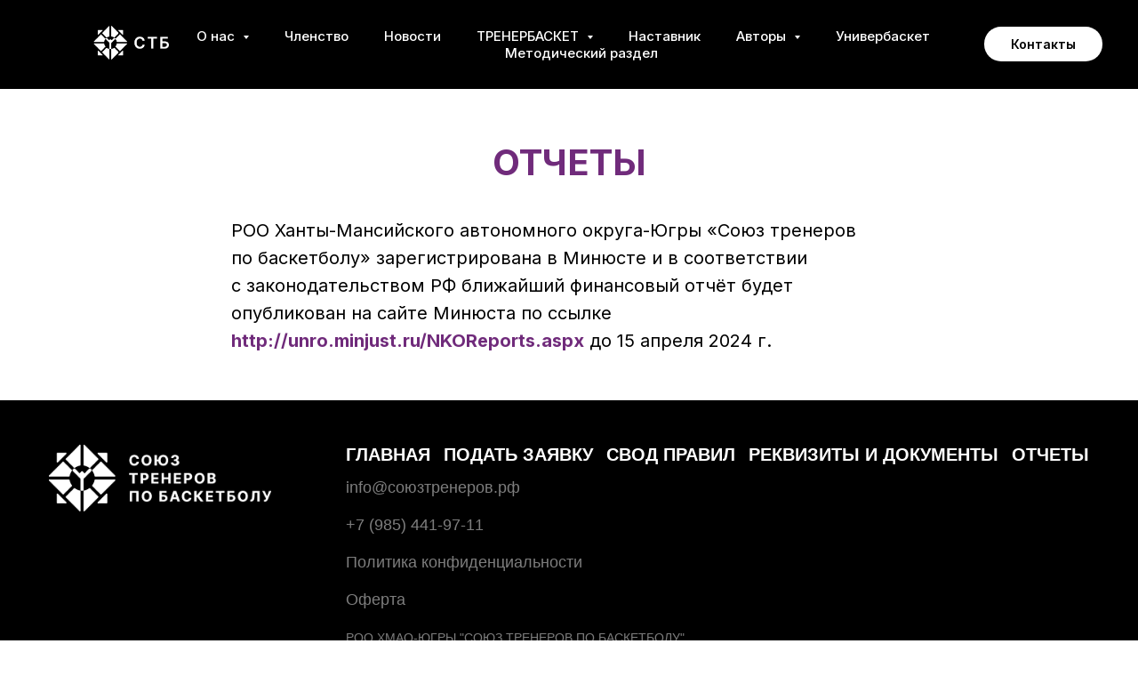

--- FILE ---
content_type: text/html; charset=UTF-8
request_url: https://xn--b1afag5ademddn6l.xn--p1ai/reports
body_size: 8046
content:
<!DOCTYPE html> <html> <head> <meta charset="utf-8" /> <meta http-equiv="Content-Type" content="text/html; charset=utf-8" /> <meta name="viewport" content="width=device-width, initial-scale=1.0" /> <meta name="yandex-verification" content="196bc242f721466d" /> <!--metatextblock--> <title>Отчеты</title> <meta property="og:url" content="https://xn--b1afag5ademddn6l.xn--p1ai/reports" /> <meta property="og:title" content="Отчеты" /> <meta property="og:description" content="" /> <meta property="og:type" content="website" /> <link rel="canonical" href="https://xn--b1afag5ademddn6l.xn--p1ai/reports"> <!--/metatextblock--> <meta name="format-detection" content="telephone=no" /> <meta http-equiv="x-dns-prefetch-control" content="on"> <link rel="dns-prefetch" href="https://ws.tildacdn.com"> <link rel="dns-prefetch" href="https://static.tildacdn.com"> <link rel="shortcut icon" href="https://static.tildacdn.com/tild3864-3938-4731-b931-376664386364/favicon2.ico" type="image/x-icon" /> <!-- Assets --> <script src="https://neo.tildacdn.com/js/tilda-fallback-1.0.min.js" async charset="utf-8"></script> <link rel="stylesheet" href="https://static.tildacdn.com/css/tilda-grid-3.0.min.css" type="text/css" media="all" onerror="this.loaderr='y';"/> <link rel="stylesheet" href="https://static.tildacdn.com/ws/project6916900/tilda-blocks-page39039433.min.css?t=1759246312" type="text/css" media="all" onerror="this.loaderr='y';" /> <link rel="preconnect" href="https://fonts.gstatic.com"> <link href="https://fonts.googleapis.com/css2?family=Inter:wght@300;400;500;600;700&subset=latin,cyrillic" rel="stylesheet"> <link rel="stylesheet" href="https://static.tildacdn.com/css/tilda-menusub-1.0.min.css" type="text/css" media="print" onload="this.media='all';" onerror="this.loaderr='y';" /> <noscript><link rel="stylesheet" href="https://static.tildacdn.com/css/tilda-menusub-1.0.min.css" type="text/css" media="all" /></noscript> <link rel="stylesheet" href="https://fonts.googleapis.com/css2?family=Montserrat:ital,wght@0,100;0,200;0,300;0,400;0,500;0,600;0,700;0,800;0,900;1,100;1,200;1,300;1,400;1,500;1,600;1,700;1,800;1,900&display=swap" type="text/css" /> <script nomodule src="https://static.tildacdn.com/js/tilda-polyfill-1.0.min.js" charset="utf-8"></script> <script type="text/javascript">function t_onReady(func) {if(document.readyState!='loading') {func();} else {document.addEventListener('DOMContentLoaded',func);}}
function t_onFuncLoad(funcName,okFunc,time) {if(typeof window[funcName]==='function') {okFunc();} else {setTimeout(function() {t_onFuncLoad(funcName,okFunc,time);},(time||100));}}function t_throttle(fn,threshhold,scope) {return function() {fn.apply(scope||this,arguments);};}</script> <script src="https://static.tildacdn.com/js/jquery-1.10.2.min.js" charset="utf-8" onerror="this.loaderr='y';"></script> <script src="https://static.tildacdn.com/js/tilda-scripts-3.0.min.js" charset="utf-8" defer onerror="this.loaderr='y';"></script> <script src="https://static.tildacdn.com/ws/project6916900/tilda-blocks-page39039433.min.js?t=1759246312" charset="utf-8" async onerror="this.loaderr='y';"></script> <script src="https://static.tildacdn.com/js/tilda-lazyload-1.0.min.js" charset="utf-8" async onerror="this.loaderr='y';"></script> <script src="https://static.tildacdn.com/js/tilda-menusub-1.0.min.js" charset="utf-8" async onerror="this.loaderr='y';"></script> <script src="https://static.tildacdn.com/js/tilda-menu-1.0.min.js" charset="utf-8" async onerror="this.loaderr='y';"></script> <script src="https://static.tildacdn.com/js/tilda-skiplink-1.0.min.js" charset="utf-8" async onerror="this.loaderr='y';"></script> <script src="https://static.tildacdn.com/js/tilda-events-1.0.min.js" charset="utf-8" async onerror="this.loaderr='y';"></script> <!-- nominify begin --><meta name="yandex-verification" content="6dac216492dee07d" /> <script src="https://widgets.donation.ru/wloader/291bbbd8-745c-4c61-a8d5-8e0d1d88319f/wloader.js" async></script><!-- nominify end --><script type="text/javascript">window.dataLayer=window.dataLayer||[];</script> <script type="text/javascript">(function() {if((/bot|google|yandex|baidu|bing|msn|duckduckbot|teoma|slurp|crawler|spider|robot|crawling|facebook/i.test(navigator.userAgent))===false&&typeof(sessionStorage)!='undefined'&&sessionStorage.getItem('visited')!=='y'&&document.visibilityState){var style=document.createElement('style');style.type='text/css';style.innerHTML='@media screen and (min-width: 980px) {.t-records {opacity: 0;}.t-records_animated {-webkit-transition: opacity ease-in-out .2s;-moz-transition: opacity ease-in-out .2s;-o-transition: opacity ease-in-out .2s;transition: opacity ease-in-out .2s;}.t-records.t-records_visible {opacity: 1;}}';document.getElementsByTagName('head')[0].appendChild(style);function t_setvisRecs(){var alr=document.querySelectorAll('.t-records');Array.prototype.forEach.call(alr,function(el) {el.classList.add("t-records_animated");});setTimeout(function() {Array.prototype.forEach.call(alr,function(el) {el.classList.add("t-records_visible");});sessionStorage.setItem("visited","y");},400);}
document.addEventListener('DOMContentLoaded',t_setvisRecs);}})();</script></head> <body class="t-body" style="margin:0;"> <!--allrecords--> <div id="allrecords" class="t-records" data-hook="blocks-collection-content-node" data-tilda-project-id="6916900" data-tilda-page-id="39039433" data-tilda-page-alias="reports" data-tilda-formskey="9f3bcf4d1b1fc23147a3153956916900" data-tilda-lazy="yes" data-tilda-root-zone="com" data-tilda-project-headcode="yes" data-tilda-project-country="RU"> <!--header--> <header id="t-header" class="t-records" data-hook="blocks-collection-content-node" data-tilda-project-id="6916900" data-tilda-page-id="35904543" data-tilda-page-alias="heder" data-tilda-formskey="9f3bcf4d1b1fc23147a3153956916900" data-tilda-lazy="yes" data-tilda-root-zone="com" data-tilda-project-headcode="yes" data-tilda-project-country="RU"> <div id="rec580129474" class="r t-rec t-screenmin-980px" style="background-color:#000000; " data-animationappear="off" data-record-type="257" data-screen-min="980px" data-bg-color="#000000"> <!-- T228 --> <div id="nav580129474marker"></div> <div class="tmenu-mobile"> <div class="tmenu-mobile__container"> <div class="tmenu-mobile__burgerlogo"> <a href="/"> <img
src="https://static.tildacdn.com/tild3263-6263-4565-b465-353463373133/Frame_4.png"
class="tmenu-mobile__imglogo"
imgfield="img"
style="max-width: 150px; width: 150px;"
alt=""> </a> </div> <button type="button"
class="t-menuburger t-menuburger_first "
aria-label="Навигационное меню"
aria-expanded="false"> <span style="background-color:#ffffff;"></span> <span style="background-color:#ffffff;"></span> <span style="background-color:#ffffff;"></span> <span style="background-color:#ffffff;"></span> </button> <script>function t_menuburger_init(recid) {var rec=document.querySelector('#rec' + recid);if(!rec) return;var burger=rec.querySelector('.t-menuburger');if(!burger) return;var isSecondStyle=burger.classList.contains('t-menuburger_second');if(isSecondStyle&&!window.isMobile&&!('ontouchend' in document)) {burger.addEventListener('mouseenter',function() {if(burger.classList.contains('t-menuburger-opened')) return;burger.classList.remove('t-menuburger-unhovered');burger.classList.add('t-menuburger-hovered');});burger.addEventListener('mouseleave',function() {if(burger.classList.contains('t-menuburger-opened')) return;burger.classList.remove('t-menuburger-hovered');burger.classList.add('t-menuburger-unhovered');setTimeout(function() {burger.classList.remove('t-menuburger-unhovered');},300);});}
burger.addEventListener('click',function() {if(!burger.closest('.tmenu-mobile')&&!burger.closest('.t450__burger_container')&&!burger.closest('.t466__container')&&!burger.closest('.t204__burger')&&!burger.closest('.t199__js__menu-toggler')) {burger.classList.toggle('t-menuburger-opened');burger.classList.remove('t-menuburger-unhovered');}});var menu=rec.querySelector('[data-menu="yes"]');if(!menu) return;var menuLinks=menu.querySelectorAll('.t-menu__link-item');var submenuClassList=['t978__menu-link_hook','t978__tm-link','t966__tm-link','t794__tm-link','t-menusub__target-link'];Array.prototype.forEach.call(menuLinks,function(link) {link.addEventListener('click',function() {var isSubmenuHook=submenuClassList.some(function(submenuClass) {return link.classList.contains(submenuClass);});if(isSubmenuHook) return;burger.classList.remove('t-menuburger-opened');});});menu.addEventListener('clickedAnchorInTooltipMenu',function() {burger.classList.remove('t-menuburger-opened');});}
t_onReady(function() {t_onFuncLoad('t_menuburger_init',function(){t_menuburger_init('580129474');});});</script> <style>.t-menuburger{position:relative;flex-shrink:0;width:28px;height:20px;padding:0;border:none;background-color:transparent;outline:none;-webkit-transform:rotate(0deg);transform:rotate(0deg);transition:transform .5s ease-in-out;cursor:pointer;z-index:999;}.t-menuburger span{display:block;position:absolute;width:100%;opacity:1;left:0;-webkit-transform:rotate(0deg);transform:rotate(0deg);transition:.25s ease-in-out;height:3px;background-color:#000;}.t-menuburger span:nth-child(1){top:0px;}.t-menuburger span:nth-child(2),.t-menuburger span:nth-child(3){top:8px;}.t-menuburger span:nth-child(4){top:16px;}.t-menuburger__big{width:42px;height:32px;}.t-menuburger__big span{height:5px;}.t-menuburger__big span:nth-child(2),.t-menuburger__big span:nth-child(3){top:13px;}.t-menuburger__big span:nth-child(4){top:26px;}.t-menuburger__small{width:22px;height:14px;}.t-menuburger__small span{height:2px;}.t-menuburger__small span:nth-child(2),.t-menuburger__small span:nth-child(3){top:6px;}.t-menuburger__small span:nth-child(4){top:12px;}.t-menuburger-opened span:nth-child(1){top:8px;width:0%;left:50%;}.t-menuburger-opened span:nth-child(2){-webkit-transform:rotate(45deg);transform:rotate(45deg);}.t-menuburger-opened span:nth-child(3){-webkit-transform:rotate(-45deg);transform:rotate(-45deg);}.t-menuburger-opened span:nth-child(4){top:8px;width:0%;left:50%;}.t-menuburger-opened.t-menuburger__big span:nth-child(1){top:6px;}.t-menuburger-opened.t-menuburger__big span:nth-child(4){top:18px;}.t-menuburger-opened.t-menuburger__small span:nth-child(1),.t-menuburger-opened.t-menuburger__small span:nth-child(4){top:6px;}@media (hover),(min-width:0\0){.t-menuburger_first:hover span:nth-child(1){transform:translateY(1px);}.t-menuburger_first:hover span:nth-child(4){transform:translateY(-1px);}.t-menuburger_first.t-menuburger__big:hover span:nth-child(1){transform:translateY(3px);}.t-menuburger_first.t-menuburger__big:hover span:nth-child(4){transform:translateY(-3px);}}.t-menuburger_second span:nth-child(2),.t-menuburger_second span:nth-child(3){width:80%;left:20%;right:0;}@media (hover),(min-width:0\0){.t-menuburger_second.t-menuburger-hovered span:nth-child(2),.t-menuburger_second.t-menuburger-hovered span:nth-child(3){animation:t-menuburger-anim 0.3s ease-out normal forwards;}.t-menuburger_second.t-menuburger-unhovered span:nth-child(2),.t-menuburger_second.t-menuburger-unhovered span:nth-child(3){animation:t-menuburger-anim2 0.3s ease-out normal forwards;}}.t-menuburger_second.t-menuburger-opened span:nth-child(2),.t-menuburger_second.t-menuburger-opened span:nth-child(3){left:0;right:0;width:100%!important;}.t-menuburger_third span:nth-child(4){width:70%;left:unset;right:0;}@media (hover),(min-width:0\0){.t-menuburger_third:not(.t-menuburger-opened):hover span:nth-child(4){width:100%;}}.t-menuburger_third.t-menuburger-opened span:nth-child(4){width:0!important;right:50%;}.t-menuburger_fourth{height:12px;}.t-menuburger_fourth.t-menuburger__small{height:8px;}.t-menuburger_fourth.t-menuburger__big{height:18px;}.t-menuburger_fourth span:nth-child(2),.t-menuburger_fourth span:nth-child(3){top:4px;opacity:0;}.t-menuburger_fourth span:nth-child(4){top:8px;}.t-menuburger_fourth.t-menuburger__small span:nth-child(2),.t-menuburger_fourth.t-menuburger__small span:nth-child(3){top:3px;}.t-menuburger_fourth.t-menuburger__small span:nth-child(4){top:6px;}.t-menuburger_fourth.t-menuburger__small span:nth-child(2),.t-menuburger_fourth.t-menuburger__small span:nth-child(3){top:3px;}.t-menuburger_fourth.t-menuburger__small span:nth-child(4){top:6px;}.t-menuburger_fourth.t-menuburger__big span:nth-child(2),.t-menuburger_fourth.t-menuburger__big span:nth-child(3){top:6px;}.t-menuburger_fourth.t-menuburger__big span:nth-child(4){top:12px;}@media (hover),(min-width:0\0){.t-menuburger_fourth:not(.t-menuburger-opened):hover span:nth-child(1){transform:translateY(1px);}.t-menuburger_fourth:not(.t-menuburger-opened):hover span:nth-child(4){transform:translateY(-1px);}.t-menuburger_fourth.t-menuburger__big:not(.t-menuburger-opened):hover span:nth-child(1){transform:translateY(3px);}.t-menuburger_fourth.t-menuburger__big:not(.t-menuburger-opened):hover span:nth-child(4){transform:translateY(-3px);}}.t-menuburger_fourth.t-menuburger-opened span:nth-child(1),.t-menuburger_fourth.t-menuburger-opened span:nth-child(4){top:4px;}.t-menuburger_fourth.t-menuburger-opened span:nth-child(2),.t-menuburger_fourth.t-menuburger-opened span:nth-child(3){opacity:1;}@keyframes t-menuburger-anim{0%{width:80%;left:20%;right:0;}50%{width:100%;left:0;right:0;}100%{width:80%;left:0;right:20%;}}@keyframes t-menuburger-anim2{0%{width:80%;left:0;}50%{width:100%;right:0;left:0;}100%{width:80%;left:20%;right:0;}}</style> </div> </div> <style>.tmenu-mobile{background-color:#111;display:none;width:100%;top:0;z-index:990;}.tmenu-mobile_positionfixed{position:fixed;}.tmenu-mobile__text{color:#fff;}.tmenu-mobile__container{min-height:64px;padding:20px;position:relative;box-sizing:border-box;display:-webkit-flex;display:-ms-flexbox;display:flex;-webkit-align-items:center;-ms-flex-align:center;align-items:center;-webkit-justify-content:space-between;-ms-flex-pack:justify;justify-content:space-between;}.tmenu-mobile__list{display:block;}.tmenu-mobile__burgerlogo{display:inline-block;font-size:24px;font-weight:400;white-space:nowrap;vertical-align:middle;}.tmenu-mobile__imglogo{height:auto;display:block;max-width:300px!important;box-sizing:border-box;padding:0;margin:0 auto;}@media screen and (max-width:980px){.tmenu-mobile__menucontent_hidden{display:none;height:100%;}.tmenu-mobile{display:block;}}@media screen and (max-width:980px){#rec580129474 .tmenu-mobile{background-color:#000000;}#rec580129474 .t-menuburger{-webkit-order:1;-ms-flex-order:1;order:1;}}</style> <style> #rec580129474 .tmenu-mobile__burgerlogo a{color:#ffffff;}</style> <style> #rec580129474 .tmenu-mobile__burgerlogo__title{color:#ffffff;}</style> <div id="nav580129474" class="t228 t228__positionstatic tmenu-mobile__menucontent_hidden" style="background-color: rgba(0,0,0,1); height:100px; " data-bgcolor-hex="#000000" data-bgcolor-rgba="rgba(0,0,0,1)" data-navmarker="nav580129474marker" data-appearoffset="" data-bgopacity-two="" data-menushadow="" data-menushadow-css="" data-bgopacity="1" data-menu-items-align="center" data-menu="yes"> <div class="t228__maincontainer " style="height:100px;"> <div class="t228__padding40px"></div> <div class="t228__leftside"> <div class="t228__leftcontainer"> <a href="/" class="t228__imgwrapper"> <img class="t228__imglogo t228__imglogomobile"
src="https://static.tildacdn.com/tild3263-6263-4565-b465-353463373133/Frame_4.png"
imgfield="img"
style="max-width: 150px; width: 150px; min-width: 150px; height: auto; display: block;"
alt=""> </a> </div> </div> <div class="t228__centerside "> <nav class="t228__centercontainer"> <ul role="list" class="t228__list t-menu__list t228__list_hidden"> <li class="t228__list_item"
style="padding:0 20px 0 0;"> <a class="t-menu__link-item"
href=""
aria-expanded="false" role="button" data-menu-submenu-hook="link_sub1_580129474" data-menu-item-number="1">
О нас
</a> <div class="t-menusub" data-submenu-hook="link_sub1_580129474" data-submenu-margin="15px" data-add-submenu-arrow="on"> <div class="t-menusub__menu"> <div class="t-menusub__content"> <ul role="list" class="t-menusub__list"> <li class="t-menusub__list-item t-name t-name_xs"> <a class="t-menusub__link-item t-name t-name_xs"
href="/#about" data-menu-item-number="1">О проекте</a> </li> <li class="t-menusub__list-item t-name t-name_xs"> <a class="t-menusub__link-item t-name t-name_xs"
href="/#mission" data-menu-item-number="1">Видение и миссия</a> </li> <li class="t-menusub__list-item t-name t-name_xs"> <a class="t-menusub__link-item t-name t-name_xs"
href="/#values" data-menu-item-number="1">Ценности</a> </li> <li class="t-menusub__list-item t-name t-name_xs"> <a class="t-menusub__link-item t-name t-name_xs"
href="/union_structure" data-menu-item-number="1">Структура Союза</a> </li> <li class="t-menusub__list-item t-name t-name_xs"> <a class="t-menusub__link-item t-name t-name_xs"
href="/team" data-menu-item-number="1">Команда</a> </li> <li class="t-menusub__list-item t-name t-name_xs"> <a class="t-menusub__link-item t-name t-name_xs"
href="/#dorozhnaya_karta" data-menu-item-number="1">Дорожная карта</a> </li> </ul> </div> </div> </div> </li> <li class="t228__list_item"
style="padding:0 20px;"> <a class="t-menu__link-item"
href="/#clenstvo" data-menu-submenu-hook="" data-menu-item-number="2">
Членство
</a> </li> <li class="t228__list_item"
style="padding:0 20px;"> <a class="t-menu__link-item"
href="/#news" data-menu-submenu-hook="" data-menu-item-number="3">
Новости
</a> </li> <li class="t228__list_item"
style="padding:0 20px;"> <a class="t-menu__link-item"
href=""
aria-expanded="false" role="button" data-menu-submenu-hook="link_sub4_580129474" data-menu-item-number="4">
ТРЕНЕРБАСКЕТ
</a> <div class="t-menusub" data-submenu-hook="link_sub4_580129474" data-submenu-margin="15px" data-add-submenu-arrow="on"> <div class="t-menusub__menu"> <div class="t-menusub__content"> <ul role="list" class="t-menusub__list"> <li class="t-menusub__list-item t-name t-name_xs"> <a class="t-menusub__link-item t-name t-name_xs"
href="/trenerbasket23" data-menu-item-number="4">ТРЕНЕРБАСКЕТ'23</a> </li> <li class="t-menusub__list-item t-name t-name_xs"> <a class="t-menusub__link-item t-name t-name_xs"
href="/tb24" data-menu-item-number="4">ТРЕНЕРБАСКЕТ'24</a> </li> </ul> </div> </div> </div> </li> <li class="t228__list_item"
style="padding:0 20px;"> <a class="t-menu__link-item"
href="/mentor" data-menu-submenu-hook="" data-menu-item-number="5">
Наставник
</a> </li> <li class="t228__list_item"
style="padding:0 20px;"> <a class="t-menu__link-item"
href=""
aria-expanded="false" role="button" data-menu-submenu-hook="link_sub6_580129474" data-menu-item-number="6">
Авторы
</a> <div class="t-menusub" data-submenu-hook="link_sub6_580129474" data-submenu-margin="15px" data-add-submenu-arrow="on"> <div class="t-menusub__menu"> <div class="t-menusub__content"> <ul role="list" class="t-menusub__list"> <li class="t-menusub__list-item t-name t-name_xs"> <a class="t-menusub__link-item t-name t-name_xs"
href="/bondarenko_aleksey" data-menu-item-number="6">Алексей Бондаренко — Книги</a> </li> <li class="t-menusub__list-item t-name t-name_xs"> <a class="t-menusub__link-item t-name t-name_xs"
href="/denis_godlevsky" data-menu-item-number="6">Денис Годлевский — Разное</a> </li> <li class="t-menusub__list-item t-name t-name_xs"> <a class="t-menusub__link-item t-name t-name_xs"
href="/romanovsky_sergey" data-menu-item-number="6">Сергей Романовский — Основы</a> </li> <li class="t-menusub__list-item t-name t-name_xs"> <a class="t-menusub__link-item t-name t-name_xs"
href="/kutina_elena" data-menu-item-number="6">Елена Кутина — Психология</a> </li> <li class="t-menusub__list-item t-name t-name_xs"> <a class="t-menusub__link-item t-name t-name_xs"
href="/fedorchenko_vyacheslav" data-menu-item-number="6">Вячеслав Федорченко — Воспитание</a> </li> <li class="t-menusub__list-item t-name t-name_xs"> <a class="t-menusub__link-item t-name t-name_xs"
href="/gomelsky_evgeny" data-menu-item-number="6">Евгений Гомельский — Педагогика</a> </li> <li class="t-menusub__list-item t-name t-name_xs"> <a class="t-menusub__link-item t-name t-name_xs"
href="/alexander_spirin" data-menu-item-number="6">Александр Спирин — Скаутинг</a> </li> <li class="t-menusub__list-item t-name t-name_xs"> <a class="t-menusub__link-item t-name t-name_xs"
href="/denis_nikiforov" data-menu-item-number="6">Денис Никифоров — Биомеханика</a> </li> <li class="t-menusub__list-item t-name t-name_xs"> <a class="t-menusub__link-item t-name t-name_xs"
href="/dmitry_shumikhin" data-menu-item-number="6">Дмитрий Шумихин — Разное</a> </li> <li class="t-menusub__list-item t-name t-name_xs"> <a class="t-menusub__link-item t-name t-name_xs"
href="/dmitry_izvekov" data-menu-item-number="6">Дмитрий Извеков — Планирование</a> </li> <li class="t-menusub__list-item t-name t-name_xs"> <a class="t-menusub__link-item t-name t-name_xs"
href="/ratmir_sultanov" data-menu-item-number="6">Ратмир Султанов — Реабилитация</a> </li> </ul> </div> </div> </div> </li> <li class="t228__list_item"
style="padding:0 20px;"> <a class="t-menu__link-item"
href="/univerbaket" data-menu-submenu-hook="" data-menu-item-number="7">
Универбаскет
</a> </li> <li class="t228__list_item"
style="padding:0 0 0 20px;"> <a class="t-menu__link-item"
href="/methodical_section" data-menu-submenu-hook="" data-menu-item-number="8">
Методический раздел
</a> </li> </ul> </nav> </div> <div class="t228__rightside"> <div class="t228__rightcontainer"> <div class="t228__right_buttons"> <div class="t228__right_buttons_wrap"> <div class="t228__right_buttons_but"> <a
class="t-btn t-btnflex t-btnflex_type_button t-btnflex_sm"
href="#futer"> <span class="t-btnflex__text">Контакты</span> <style>#rec580129474 .t-btnflex.t-btnflex_type_button {color:#000000;background-color:#ffffff;border-style:none !important;border-radius:20px;box-shadow:none !important;transition-duration:0.2s;transition-property:background-color,color,border-color,box-shadow,opacity,transform;transition-timing-function:ease-in-out;}</style> </a> </div> </div> </div> </div> </div> <div class="t228__padding40px"> </div> </div> </div> <style>@media screen and (max-width:980px){#rec580129474 .t228__leftcontainer{display:none;}}</style> <style>@media screen and (max-width:980px){#rec580129474 .t228__leftcontainer{padding:20px;}#rec580129474 .t228__imglogo{padding:20px 0;}#rec580129474 .t228{position:static;}}</style> <script>window.addEventListener('load',function() {t_onFuncLoad('t228_setWidth',function() {t228_setWidth('580129474');});});window.addEventListener('resize',t_throttle(function() {t_onFuncLoad('t228_setWidth',function() {t228_setWidth('580129474');});t_onFuncLoad('t_menu__setBGcolor',function() {t_menu__setBGcolor('580129474','.t228');});}));t_onReady(function() {t_onFuncLoad('t_menu__highlightActiveLinks',function() {t_menu__highlightActiveLinks('.t228__list_item a');});t_onFuncLoad('t228__init',function() {t228__init('580129474');});t_onFuncLoad('t_menu__setBGcolor',function() {t_menu__setBGcolor('580129474','.t228');});t_onFuncLoad('t_menu__interactFromKeyboard',function() {t_menu__interactFromKeyboard('580129474');});t_onFuncLoad('t228_setWidth',function() {t228_setWidth('580129474');});t_onFuncLoad('t_menu__createMobileMenu',function() {t_menu__createMobileMenu('580129474','.t228');});});</script> <style>#rec580129474 .t-menu__link-item{}@supports (overflow:-webkit-marquee) and (justify-content:inherit){#rec580129474 .t-menu__link-item,#rec580129474 .t-menu__link-item.t-active{opacity:1 !important;}}</style> <script>t_onReady(function() {setTimeout(function(){t_onFuncLoad('t_menusub_init',function() {t_menusub_init('580129474');});},500);});</script> <style>#rec580129474 .t-menusub__link-item{-webkit-transition:color 0.3s ease-in-out,opacity 0.3s ease-in-out;transition:color 0.3s ease-in-out,opacity 0.3s ease-in-out;}#rec580129474 .t-menusub__link-item:not(.t-active):not(.tooltipstered):hover{color:#702b7b !important;}@supports (overflow:-webkit-marquee) and (justify-content:inherit){#rec580129474 .t-menusub__link-item,#rec580129474 .t-menusub__link-item.t-active{opacity:1 !important;}}@media screen and (max-width:980px){#rec580129474 .t-menusub__menu .t-menusub__link-item{color:#ffffff !important;}#rec580129474 .t-menusub__menu .t-menusub__link-item.t-active{color:#ffffff !important;}}@media screen and (min-width:981px){#rec580129474 .t-menusub__menu{background-color:#000000;text-align:left;}}#rec580129474 .t-menusub__menu_top:after{border-top-color:#000000;}#rec580129474 .t-menusub__menu_bottom:after{border-bottom-color:#000000;}</style> <style> #rec580129474 a.t-menusub__link-item{font-size:12px;color:#ffffff;}</style> <style> #rec580129474 .t228__leftcontainer a{color:#ffffff;}#rec580129474 a.t-menu__link-item{font-size:15px;color:#ffffff;font-weight:500;}#rec580129474 .t228__right_langs_lang a{font-size:15px;color:#ffffff;font-weight:500;}</style> <style> #rec580129474 .t228__logo{color:#ffffff;}</style> </div> <div id="rec580135128" class="r t-rec t-screenmax-980px" style="background-color:#000000; " data-animationappear="off" data-record-type="257" data-screen-max="980px" data-bg-color="#000000"> <!-- T228 --> <div id="nav580135128marker"></div> <div class="tmenu-mobile"> <div class="tmenu-mobile__container"> <div class="tmenu-mobile__burgerlogo"> <a href="/"> <img
src="https://static.tildacdn.com/tild6563-3062-4661-b563-343863343439/_36.png"
class="tmenu-mobile__imglogo"
imgfield="img"
style="max-width: 140px; width: 140px;"
alt=""> </a> </div> <button type="button"
class="t-menuburger t-menuburger_first "
aria-label="Навигационное меню"
aria-expanded="false"> <span style="background-color:#ffffff;"></span> <span style="background-color:#ffffff;"></span> <span style="background-color:#ffffff;"></span> <span style="background-color:#ffffff;"></span> </button> <script>function t_menuburger_init(recid) {var rec=document.querySelector('#rec' + recid);if(!rec) return;var burger=rec.querySelector('.t-menuburger');if(!burger) return;var isSecondStyle=burger.classList.contains('t-menuburger_second');if(isSecondStyle&&!window.isMobile&&!('ontouchend' in document)) {burger.addEventListener('mouseenter',function() {if(burger.classList.contains('t-menuburger-opened')) return;burger.classList.remove('t-menuburger-unhovered');burger.classList.add('t-menuburger-hovered');});burger.addEventListener('mouseleave',function() {if(burger.classList.contains('t-menuburger-opened')) return;burger.classList.remove('t-menuburger-hovered');burger.classList.add('t-menuburger-unhovered');setTimeout(function() {burger.classList.remove('t-menuburger-unhovered');},300);});}
burger.addEventListener('click',function() {if(!burger.closest('.tmenu-mobile')&&!burger.closest('.t450__burger_container')&&!burger.closest('.t466__container')&&!burger.closest('.t204__burger')&&!burger.closest('.t199__js__menu-toggler')) {burger.classList.toggle('t-menuburger-opened');burger.classList.remove('t-menuburger-unhovered');}});var menu=rec.querySelector('[data-menu="yes"]');if(!menu) return;var menuLinks=menu.querySelectorAll('.t-menu__link-item');var submenuClassList=['t978__menu-link_hook','t978__tm-link','t966__tm-link','t794__tm-link','t-menusub__target-link'];Array.prototype.forEach.call(menuLinks,function(link) {link.addEventListener('click',function() {var isSubmenuHook=submenuClassList.some(function(submenuClass) {return link.classList.contains(submenuClass);});if(isSubmenuHook) return;burger.classList.remove('t-menuburger-opened');});});menu.addEventListener('clickedAnchorInTooltipMenu',function() {burger.classList.remove('t-menuburger-opened');});}
t_onReady(function() {t_onFuncLoad('t_menuburger_init',function(){t_menuburger_init('580135128');});});</script> <style>.t-menuburger{position:relative;flex-shrink:0;width:28px;height:20px;padding:0;border:none;background-color:transparent;outline:none;-webkit-transform:rotate(0deg);transform:rotate(0deg);transition:transform .5s ease-in-out;cursor:pointer;z-index:999;}.t-menuburger span{display:block;position:absolute;width:100%;opacity:1;left:0;-webkit-transform:rotate(0deg);transform:rotate(0deg);transition:.25s ease-in-out;height:3px;background-color:#000;}.t-menuburger span:nth-child(1){top:0px;}.t-menuburger span:nth-child(2),.t-menuburger span:nth-child(3){top:8px;}.t-menuburger span:nth-child(4){top:16px;}.t-menuburger__big{width:42px;height:32px;}.t-menuburger__big span{height:5px;}.t-menuburger__big span:nth-child(2),.t-menuburger__big span:nth-child(3){top:13px;}.t-menuburger__big span:nth-child(4){top:26px;}.t-menuburger__small{width:22px;height:14px;}.t-menuburger__small span{height:2px;}.t-menuburger__small span:nth-child(2),.t-menuburger__small span:nth-child(3){top:6px;}.t-menuburger__small span:nth-child(4){top:12px;}.t-menuburger-opened span:nth-child(1){top:8px;width:0%;left:50%;}.t-menuburger-opened span:nth-child(2){-webkit-transform:rotate(45deg);transform:rotate(45deg);}.t-menuburger-opened span:nth-child(3){-webkit-transform:rotate(-45deg);transform:rotate(-45deg);}.t-menuburger-opened span:nth-child(4){top:8px;width:0%;left:50%;}.t-menuburger-opened.t-menuburger__big span:nth-child(1){top:6px;}.t-menuburger-opened.t-menuburger__big span:nth-child(4){top:18px;}.t-menuburger-opened.t-menuburger__small span:nth-child(1),.t-menuburger-opened.t-menuburger__small span:nth-child(4){top:6px;}@media (hover),(min-width:0\0){.t-menuburger_first:hover span:nth-child(1){transform:translateY(1px);}.t-menuburger_first:hover span:nth-child(4){transform:translateY(-1px);}.t-menuburger_first.t-menuburger__big:hover span:nth-child(1){transform:translateY(3px);}.t-menuburger_first.t-menuburger__big:hover span:nth-child(4){transform:translateY(-3px);}}.t-menuburger_second span:nth-child(2),.t-menuburger_second span:nth-child(3){width:80%;left:20%;right:0;}@media (hover),(min-width:0\0){.t-menuburger_second.t-menuburger-hovered span:nth-child(2),.t-menuburger_second.t-menuburger-hovered span:nth-child(3){animation:t-menuburger-anim 0.3s ease-out normal forwards;}.t-menuburger_second.t-menuburger-unhovered span:nth-child(2),.t-menuburger_second.t-menuburger-unhovered span:nth-child(3){animation:t-menuburger-anim2 0.3s ease-out normal forwards;}}.t-menuburger_second.t-menuburger-opened span:nth-child(2),.t-menuburger_second.t-menuburger-opened span:nth-child(3){left:0;right:0;width:100%!important;}.t-menuburger_third span:nth-child(4){width:70%;left:unset;right:0;}@media (hover),(min-width:0\0){.t-menuburger_third:not(.t-menuburger-opened):hover span:nth-child(4){width:100%;}}.t-menuburger_third.t-menuburger-opened span:nth-child(4){width:0!important;right:50%;}.t-menuburger_fourth{height:12px;}.t-menuburger_fourth.t-menuburger__small{height:8px;}.t-menuburger_fourth.t-menuburger__big{height:18px;}.t-menuburger_fourth span:nth-child(2),.t-menuburger_fourth span:nth-child(3){top:4px;opacity:0;}.t-menuburger_fourth span:nth-child(4){top:8px;}.t-menuburger_fourth.t-menuburger__small span:nth-child(2),.t-menuburger_fourth.t-menuburger__small span:nth-child(3){top:3px;}.t-menuburger_fourth.t-menuburger__small span:nth-child(4){top:6px;}.t-menuburger_fourth.t-menuburger__small span:nth-child(2),.t-menuburger_fourth.t-menuburger__small span:nth-child(3){top:3px;}.t-menuburger_fourth.t-menuburger__small span:nth-child(4){top:6px;}.t-menuburger_fourth.t-menuburger__big span:nth-child(2),.t-menuburger_fourth.t-menuburger__big span:nth-child(3){top:6px;}.t-menuburger_fourth.t-menuburger__big span:nth-child(4){top:12px;}@media (hover),(min-width:0\0){.t-menuburger_fourth:not(.t-menuburger-opened):hover span:nth-child(1){transform:translateY(1px);}.t-menuburger_fourth:not(.t-menuburger-opened):hover span:nth-child(4){transform:translateY(-1px);}.t-menuburger_fourth.t-menuburger__big:not(.t-menuburger-opened):hover span:nth-child(1){transform:translateY(3px);}.t-menuburger_fourth.t-menuburger__big:not(.t-menuburger-opened):hover span:nth-child(4){transform:translateY(-3px);}}.t-menuburger_fourth.t-menuburger-opened span:nth-child(1),.t-menuburger_fourth.t-menuburger-opened span:nth-child(4){top:4px;}.t-menuburger_fourth.t-menuburger-opened span:nth-child(2),.t-menuburger_fourth.t-menuburger-opened span:nth-child(3){opacity:1;}@keyframes t-menuburger-anim{0%{width:80%;left:20%;right:0;}50%{width:100%;left:0;right:0;}100%{width:80%;left:0;right:20%;}}@keyframes t-menuburger-anim2{0%{width:80%;left:0;}50%{width:100%;right:0;left:0;}100%{width:80%;left:20%;right:0;}}</style> </div> </div> <style>.tmenu-mobile{background-color:#111;display:none;width:100%;top:0;z-index:990;}.tmenu-mobile_positionfixed{position:fixed;}.tmenu-mobile__text{color:#fff;}.tmenu-mobile__container{min-height:64px;padding:20px;position:relative;box-sizing:border-box;display:-webkit-flex;display:-ms-flexbox;display:flex;-webkit-align-items:center;-ms-flex-align:center;align-items:center;-webkit-justify-content:space-between;-ms-flex-pack:justify;justify-content:space-between;}.tmenu-mobile__list{display:block;}.tmenu-mobile__burgerlogo{display:inline-block;font-size:24px;font-weight:400;white-space:nowrap;vertical-align:middle;}.tmenu-mobile__imglogo{height:auto;display:block;max-width:300px!important;box-sizing:border-box;padding:0;margin:0 auto;}@media screen and (max-width:980px){.tmenu-mobile__menucontent_hidden{display:none;height:100%;}.tmenu-mobile{display:block;}}@media screen and (max-width:980px){#rec580135128 .tmenu-mobile{background-color:#000000;}#rec580135128 .t-menuburger{-webkit-order:1;-ms-flex-order:1;order:1;}}</style> <style> #rec580135128 .tmenu-mobile__burgerlogo a{color:#ffffff;}</style> <style> #rec580135128 .tmenu-mobile__burgerlogo__title{color:#ffffff;}</style> <div id="nav580135128" class="t228 tmenu-mobile__menucontent_hidden" style="background-color: rgba(0,0,0,1); height:80px; " data-bgcolor-hex="#000000" data-bgcolor-rgba="rgba(0,0,0,1)" data-navmarker="nav580135128marker" data-appearoffset="" data-bgopacity-two="" data-menushadow="" data-menushadow-css="" data-bgopacity="1" data-menu-items-align="left" data-menu="yes"> <div class="t228__maincontainer " style="height:80px;"> <div class="t228__padding40px"></div> <div class="t228__leftside"> <div class="t228__leftcontainer"> <a href="/" class="t228__imgwrapper"> <img class="t228__imglogo t228__imglogomobile"
src="https://static.tildacdn.com/tild6563-3062-4661-b563-343863343439/_36.png"
imgfield="img"
style="max-width: 140px; width: 140px; min-width: 140px; height: auto; display: block;"
alt=""> </a> </div> </div> <div class="t228__centerside t228__menualign_left"> <nav class="t228__centercontainer"> <ul role="list" class="t228__list t-menu__list"> <li class="t228__list_item"
style="padding:0 15px 0 0;"> <a class="t-menu__link-item"
href=""
aria-expanded="false" role="button" data-menu-submenu-hook="link_sub1_580135128" data-menu-item-number="1">
О нас
</a> <div class="t-menusub" data-submenu-hook="link_sub1_580135128" data-submenu-margin="15px" data-add-submenu-arrow="on"> <div class="t-menusub__menu"> <div class="t-menusub__content"> <ul role="list" class="t-menusub__list"> <li class="t-menusub__list-item t-name t-name_xs"> <a class="t-menusub__link-item t-name t-name_xs"
href="/#about" data-menu-item-number="1">О проекте</a> </li> <li class="t-menusub__list-item t-name t-name_xs"> <a class="t-menusub__link-item t-name t-name_xs"
href="/#mission" data-menu-item-number="1">Видение и миссия</a> </li> <li class="t-menusub__list-item t-name t-name_xs"> <a class="t-menusub__link-item t-name t-name_xs"
href="#values" data-menu-item-number="1">Ценности</a> </li> <li class="t-menusub__list-item t-name t-name_xs"> <a class="t-menusub__link-item t-name t-name_xs"
href="/union_structure" data-menu-item-number="1">Структура Союза</a> </li> <li class="t-menusub__list-item t-name t-name_xs"> <a class="t-menusub__link-item t-name t-name_xs"
href="/team" data-menu-item-number="1">Команда</a> </li> <li class="t-menusub__list-item t-name t-name_xs"> <a class="t-menusub__link-item t-name t-name_xs"
href="/#dorozhnaya_karta" data-menu-item-number="1">Дорожная карта</a> </li> </ul> </div> </div> </div> </li> <li class="t228__list_item"
style="padding:0 15px;"> <a class="t-menu__link-item"
href="/#clenstvo" data-menu-submenu-hook="" data-menu-item-number="2">
Членство
</a> </li> <li class="t228__list_item"
style="padding:0 15px;"> <a class="t-menu__link-item"
href="/#news" data-menu-submenu-hook="" data-menu-item-number="3">
Новости
</a> </li> <li class="t228__list_item"
style="padding:0 15px;"> <a class="t-menu__link-item"
href=""
aria-expanded="false" role="button" data-menu-submenu-hook="link_sub4_580135128" data-menu-item-number="4">
ТРЕНЕРБАСКЕТ
</a> <div class="t-menusub" data-submenu-hook="link_sub4_580135128" data-submenu-margin="15px" data-add-submenu-arrow="on"> <div class="t-menusub__menu"> <div class="t-menusub__content"> <ul role="list" class="t-menusub__list"> <li class="t-menusub__list-item t-name t-name_xs"> <a class="t-menusub__link-item t-name t-name_xs"
href="/trenerbasket23" data-menu-item-number="4">ТРЕНЕРБАСКЕТ'23</a> </li> <li class="t-menusub__list-item t-name t-name_xs"> <a class="t-menusub__link-item t-name t-name_xs"
href="/tb24" data-menu-item-number="4">ТРЕНЕРБАСКЕТ'24</a> </li> </ul> </div> </div> </div> </li> <li class="t228__list_item"
style="padding:0 15px;"> <a class="t-menu__link-item"
href="/mentor" data-menu-submenu-hook="" data-menu-item-number="5">
Наставник
</a> </li> <li class="t228__list_item"
style="padding:0 15px;"> <a class="t-menu__link-item"
href=""
aria-expanded="false" role="button" data-menu-submenu-hook="link_sub6_580135128" data-menu-item-number="6">
Авторы
</a> <div class="t-menusub" data-submenu-hook="link_sub6_580135128" data-submenu-margin="15px" data-add-submenu-arrow="on"> <div class="t-menusub__menu"> <div class="t-menusub__content"> <ul role="list" class="t-menusub__list"> <li class="t-menusub__list-item t-name t-name_xs"> <a class="t-menusub__link-item t-name t-name_xs"
href="/bondarenko_aleksey" data-menu-item-number="6">Алексей Бондаренко — Книги</a> </li> <li class="t-menusub__list-item t-name t-name_xs"> <a class="t-menusub__link-item t-name t-name_xs"
href="/denis_godlevsky" data-menu-item-number="6">Денис Годлевский — Разное</a> </li> <li class="t-menusub__list-item t-name t-name_xs"> <a class="t-menusub__link-item t-name t-name_xs"
href="/romanovsky_sergey" data-menu-item-number="6">Сергей Романовский — Основы</a> </li> <li class="t-menusub__list-item t-name t-name_xs"> <a class="t-menusub__link-item t-name t-name_xs"
href="/kutina_elena" data-menu-item-number="6">Елена Кутина — Психология</a> </li> <li class="t-menusub__list-item t-name t-name_xs"> <a class="t-menusub__link-item t-name t-name_xs"
href="/fedorchenko_vyacheslav" data-menu-item-number="6">Вячеслав Федорченко — Воспитание</a> </li> <li class="t-menusub__list-item t-name t-name_xs"> <a class="t-menusub__link-item t-name t-name_xs"
href="/gomelsky_evgeny" data-menu-item-number="6">Евгений Гомельский — Педагогика</a> </li> <li class="t-menusub__list-item t-name t-name_xs"> <a class="t-menusub__link-item t-name t-name_xs"
href="/alexander_spirin" data-menu-item-number="6">Александр Спирин — Скаутинг</a> </li> <li class="t-menusub__list-item t-name t-name_xs"> <a class="t-menusub__link-item t-name t-name_xs"
href="/denis_nikiforov" data-menu-item-number="6">Денис Никифоров — Биомеханика</a> </li> <li class="t-menusub__list-item t-name t-name_xs"> <a class="t-menusub__link-item t-name t-name_xs"
href="/dmitry_shumikhin" data-menu-item-number="6">Дмитрий Шумихин — Разное</a> </li> <li class="t-menusub__list-item t-name t-name_xs"> <a class="t-menusub__link-item t-name t-name_xs"
href="/dmitry_izvekov" data-menu-item-number="6">Дмитрий Извеков — Планирование</a> </li> <li class="t-menusub__list-item t-name t-name_xs"> <a class="t-menusub__link-item t-name t-name_xs"
href="/ratmir_sultanov" data-menu-item-number="6">Ратмир Султанов — Реабилитация</a> </li> </ul> </div> </div> </div> </li> <li class="t228__list_item"
style="padding:0 15px;"> <a class="t-menu__link-item"
href="/univerbaket" data-menu-submenu-hook="" data-menu-item-number="7">
Универбаскет
</a> </li> <li class="t228__list_item"
style="padding:0 0 0 15px;"> <a class="t-menu__link-item"
href="/methodical_section" data-menu-submenu-hook="" data-menu-item-number="8">
Методический раздел
</a> </li> </ul> </nav> </div> <div class="t228__rightside"> <div class="t228__rightcontainer"> <div class="t228__right_buttons"> <div class="t228__right_buttons_wrap"> <div class="t228__right_buttons_but"> <a
class="t-btn t-btnflex t-btnflex_type_button t-btnflex_sm"
href="#futer"> <span class="t-btnflex__text">Контакты</span> <style>#rec580135128 .t-btnflex.t-btnflex_type_button {color:#000000;background-color:#ffffff;border-style:none !important;border-radius:20px;box-shadow:none !important;transition-duration:0.2s;transition-property:background-color,color,border-color,box-shadow,opacity,transform;transition-timing-function:ease-in-out;}</style> </a> </div> </div> </div> </div> </div> <div class="t228__padding40px"> </div> </div> </div> <style>@media screen and (max-width:980px){#rec580135128 .t228__leftcontainer{display:none;}}</style> <style>@media screen and (max-width:980px){#rec580135128 .t228__leftcontainer{padding:20px;}#rec580135128 .t228__imglogo{padding:20px 0;}#rec580135128 .t228{position:static;}}</style> <script>window.addEventListener('resize',t_throttle(function() {t_onFuncLoad('t_menu__setBGcolor',function() {t_menu__setBGcolor('580135128','.t228');});}));t_onReady(function() {t_onFuncLoad('t_menu__highlightActiveLinks',function() {t_menu__highlightActiveLinks('.t228__list_item a');});t_onFuncLoad('t_menu__findAnchorLinks',function() {t_menu__findAnchorLinks('580135128','.t228__list_item a');});t_onFuncLoad('t228__init',function() {t228__init('580135128');});t_onFuncLoad('t_menu__setBGcolor',function() {t_menu__setBGcolor('580135128','.t228');});t_onFuncLoad('t_menu__interactFromKeyboard',function() {t_menu__interactFromKeyboard('580135128');});t_onFuncLoad('t_menu__createMobileMenu',function() {t_menu__createMobileMenu('580135128','.t228');});});</script> <style>#rec580135128 .t-menu__link-item{}@supports (overflow:-webkit-marquee) and (justify-content:inherit){#rec580135128 .t-menu__link-item,#rec580135128 .t-menu__link-item.t-active{opacity:1 !important;}}</style> <script>t_onReady(function() {setTimeout(function(){t_onFuncLoad('t_menusub_init',function() {t_menusub_init('580135128');});},500);});</script> <style>#rec580135128 .t-menusub__link-item{-webkit-transition:color 0.3s ease-in-out,opacity 0.3s ease-in-out;transition:color 0.3s ease-in-out,opacity 0.3s ease-in-out;}#rec580135128 .t-menusub__link-item:not(.t-active):not(.tooltipstered):hover{color:#702b7b !important;}@supports (overflow:-webkit-marquee) and (justify-content:inherit){#rec580135128 .t-menusub__link-item,#rec580135128 .t-menusub__link-item.t-active{opacity:1 !important;}}@media screen and (max-width:980px){#rec580135128 .t-menusub__menu .t-menusub__link-item{color:#ffffff !important;}#rec580135128 .t-menusub__menu .t-menusub__link-item.t-active{color:#ffffff !important;}}@media screen and (min-width:981px){#rec580135128 .t-menusub__menu{background-color:#000000;text-align:left;}}#rec580135128 .t-menusub__menu_top:after{border-top-color:#000000;}#rec580135128 .t-menusub__menu_bottom:after{border-bottom-color:#000000;}</style> <style> #rec580135128 a.t-menusub__link-item{font-size:10px;color:#ffffff;text-transform:uppercase;}</style> <style> #rec580135128 .t228__leftcontainer a{color:#ffffff;}#rec580135128 a.t-menu__link-item{color:#ffffff;font-weight:500;}#rec580135128 .t228__right_langs_lang a{color:#ffffff;font-weight:500;}</style> <style> #rec580135128 .t228__logo{color:#ffffff;}</style> </div> </header> <!--/header--> <div id="rec631163859" class="r t-rec t-rec_pt_60 t-rec_pb_15" style="padding-top:60px;padding-bottom:15px; " data-record-type="60"> <!-- T050 --> <div class="t050"> <div class="t-container t-align_center"> <div class="t-col t-col_10 t-prefix_1"> <div class="t050__title t-title t-title_xxl" field="title"><div style="font-size: 40px;" data-customstyle="yes"><span style="color: rgb(112, 43, 123);">ОТЧЕТЫ</span></div></div> </div> </div> </div> <style> #rec631163859 .t050__uptitle{text-transform:uppercase;}</style> </div> <div id="rec631163427" class="r t-rec t-rec_pt_15 t-rec_pb_45" style="padding-top:15px;padding-bottom:45px; " data-record-type="106"> <!-- T004 --> <div class="t004"> <div class="t-container "> <div class="t-col t-col_8 t-prefix_2"> <div field="text" class="t-text t-text_md ">РОО Ханты-Мансийского автономного округа-Югры «Союз тренеров по&nbsp;баскетболу» зарегистрирована в&nbsp;Минюсте и&nbsp;в&nbsp;соответствии с&nbsp;законодательством&nbsp;РФ ближайший финансовый отчёт будет опубликован на&nbsp;сайте Минюста по&nbsp;ссылке <a href="http://unro.minjust.ru/NKOReports.aspx"><strong>http://unro.minjust.ru/NKOReports.aspx</strong></a> до&nbsp;15&nbsp;апреля 2024&nbsp;г.</div> </div> </div> </div> </div> <!--footer--> <footer id="t-footer" class="t-records" data-hook="blocks-collection-content-node" data-tilda-project-id="6916900" data-tilda-page-id="35576531" data-tilda-page-alias="futer" data-tilda-formskey="9f3bcf4d1b1fc23147a3153956916900" data-tilda-lazy="yes" data-tilda-root-zone="com" data-tilda-project-headcode="yes" data-tilda-project-country="RU"> <div id="rec574871953" class="r t-rec" style="background-color:#000000; " data-animationappear="off" data-record-type="981" data-bg-color="#000000"> <!-- t981 --> <div class="t981"> <div class="t981__wrapper t-container"> <div class="t981__col t981__col_left"> <div class="t981__logo-wrapper"> <img class="t981__logo t-img"
src="https://thb.tildacdn.com/tild6662-6362-4761-b733-633136633261/-/empty/_32_4.png" data-original="https://static.tildacdn.com/tild6662-6362-4761-b733-633136633261/_32_4.png"
imgfield="img"
style="max-width: 250px;" alt=""> </div> </div> <div class="t981__col t981__col_right" style="width: auto;"> <div class="t981__menu t981__main-menu"> <div class="t981__menu-item"> <a class="t981__menu-link" href="/" data-menu-submenu-hook="">Главная</a> </div> <div class="t981__menu-item"> <a class="t981__menu-link" href="#popup:vstuplenie_v_souz" data-menu-submenu-hook="">Подать заявку</a> </div> <div class="t981__menu-item"> <a class="t981__menu-link" href="https://disk.yandex.ru/i/a7DE4sjnGAOAyg" data-menu-submenu-hook="">Свод правил</a> </div> <div class="t981__menu-item"> <a class="t981__menu-link" href="/requisites" data-menu-submenu-hook="">Реквизиты и документы</a> </div> <div class="t981__menu-item"> <a class="t981__menu-link" href="/reports" data-menu-submenu-hook="">Отчеты</a> </div> </div> <div class="t981__menu t981__secondary-menu" field="text"><div style="font-size: 18px;" data-customstyle="yes"><ul><li><a href="mailto:info@союзтренеров.рф">info@союзтренеров.рф</a></li></ul><br /><ul><li><a href="tel:+79854419711">+7 (985) 441-97-11</a></li></ul><br /><ul><li><a href="privacy_policy">Политика конфиденциальности</a></li></ul><br /><ul><li><a href="/oferta">Оферта</a></li></ul><br /><span style="font-size: 14px;">РОО ХМАО-ЮГРЫ "СОЮЗ ТРЕНЕРОВ ПО БАСКЕТБОЛУ"</span><br /><span style="font-size: 14px;">ОГРН 1238600004455&nbsp;&nbsp;ИНН 8605033775</span><br /><br /></div></div> </div> </div> </div> <style> #rec574871953 .t981__menu-link{font-size:20px;color:#ffffff;text-transform:uppercase;}#rec574871953 .t981__secondary-menu{color:#7d7d7d;}</style> </div> </footer> <!--/footer--> </div> <!--/allrecords--> <!-- Tilda copyright. Don't remove this line --><div class="t-tildalabel " id="tildacopy" data-tilda-sign="6916900#39039433"><a href="https://tilda.cc/" class="t-tildalabel__link"><div class="t-tildalabel__wrapper"><div class="t-tildalabel__txtleft">Made on </div><div class="t-tildalabel__wrapimg"><img src="https://static.tildacdn.com/img/tildacopy.png" class="t-tildalabel__img" fetchpriority="low" alt=""></div><div class="t-tildalabel__txtright">Tilda</div></div></a></div> <!-- Stat --> <script type="text/javascript">if(!window.mainTracker) {window.mainTracker='tilda';}
setTimeout(function(){(function(d,w,k,o,g) {var n=d.getElementsByTagName(o)[0],s=d.createElement(o),f=function(){n.parentNode.insertBefore(s,n);};s.type="text/javascript";s.async=true;s.key=k;s.id="tildastatscript";s.src=g;if(w.opera=="[object Opera]") {d.addEventListener("DOMContentLoaded",f,false);} else {f();}})(document,window,'d2e3abc49d9f7d594a56fa3d9e3c5850','script','https://static.tildacdn.com/js/tilda-stat-1.0.min.js');},2000);</script> </body> </html>